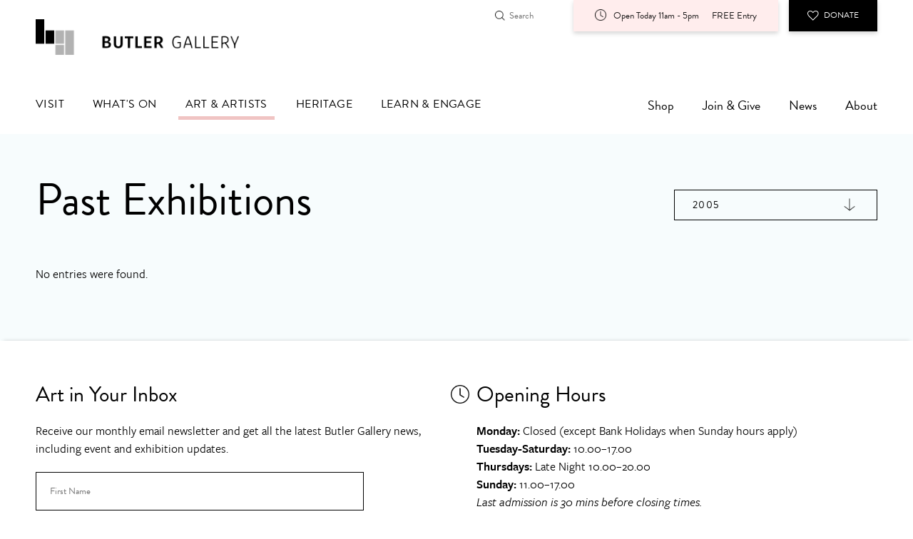

--- FILE ---
content_type: text/html; charset=UTF-8
request_url: https://www.butlergallery.ie/art-and-artists/past-exhibitions/2005
body_size: 5494
content:
<!doctype html>
<html class="no-js" xml:lang="en" lang="en">

<head>

	<!-- Google Tag Manager -->
<script async>(function(w,d,s,l,i){w[l]=w[l]||[];w[l].push({'gtm.start':
new Date().getTime(),event:'gtm.js'});var f=d.getElementsByTagName(s)[0],
j=d.createElement(s),dl=l!='dataLayer'?'&l='+l:'';j.async=true;j.src=
'https://www.googletagmanager.com/gtm.js?id='+i+dl;f.parentNode.insertBefore(j,f);
})(window,document,'script','dataLayer','GTM-NN9CDXV');</script>
<!-- End Google Tag Manager -->

<!-- Global site tag (gtag.js) - Google Ads: 10822718943 -->
<script async src="https://www.googletagmanager.com/gtag/js?id=AW-10822718943"></script>
<script async>
	window.dataLayer = window.dataLayer || [];
	function gtag(){dataLayer.push(arguments);}
	gtag('js', new Date());
	gtag('config', 'AW-10822718943');
</script>

<!-- Fathom - beautiful, simple website analytics -->

<script src="https://cdn.usefathom.com/script.js" data-site="ZHZMQNOW" async defer></script>

<!-- / Fathom -->

	<!-- Start cookieyes banner --> <script id="cookieyes" type="text/javascript" src="https://cdn-cookieyes.com/client_data/128f5fb573e995c18322d719/script.js"></script> <!-- End cookieyes banner -->

	<meta charset="utf-8">

								
	<title>Butler Gallery - Butler Gallery</title>
	<meta name="description" content="" />

	<meta property="fb:app_id" content="">
	<meta property="og:url" content="https://www.butlergallery.ie/art-and-artists/past-exhibitions/2005" />
	<meta property="og:type" content="website" />
	<meta property="og:title" content="Butler Gallery - Butler Gallery" />
	<meta property="og:image" content="" />
	<meta property="og:image:width" content="1200" />
	<meta property="og:image:height" content="630" />
	<meta property="og:description" content="" />
	<meta property="og:site_name" content="Butler Gallery" />
	<meta property="og:locale" content="en_GB" />
	<meta property="og:locale:alternate" content="en_GB" />
	
	<meta name="twitter:card" content="summary_large_image" />
	<meta name="twitter:site" content="" />
	<meta name="twitter:url" content="https://www.butlergallery.ie/art-and-artists/past-exhibitions/2005" />
	<meta name="twitter:title" content="Butler Gallery - Butler Gallery" />
	<meta name="twitter:description" content="" />
	<meta name="twitter:image" content="" />

	
	<link rel="home" href="https://www.butlergallery.ie/" />
	<link rel="canonical" href="https://www.butlergallery.ie/art-and-artists/past-exhibitions/2005">

	<meta name="viewport" content="width=device-width, initial-scale=1">
		<link rel="stylesheet" href="https://use.typekit.net/gdj6bzs.css" media="print" onload="this.media='all'">
	<link rel="icon" href="https://www.butlergallery.ie/favicon.png">

		
<link href="/css/screen.css?v=1732033584" rel="stylesheet"></head>

<body>

	<!-- Google Tag Manager (noscript) -->
<noscript><iframe src="https://www.googletagmanager.com/ns.html?id=GTM-NN9CDXV"
height="0" width="0" style="display:none;visibility:hidden"></iframe></noscript>
<!-- End Google Tag Manager (noscript) -->

	<!-- Header -->
	<header id="header">

		<div class="inner">

			<div class="flex flex-end flex-row">

				<form action="/search" method="get" class="flex hide-mobile">
					<input type="search" name="q" placeholder="Search" value="" class="no-border transition" aria-label="Search the website">
				</form>


				
				

								<div id="openingTimes" class="flex flex-align-center box-shadow">
					<img src="/assets/img/openinghours.png" alt="Clock Icon" class="icn-sm h-auto" loading="lazy" width="38" height="38">
					<p class="no-margin headingFont">

						
							
																Open Today 11am - 5pm
								
							
						

						<span>FREE Entry</span>
					</p>

				</div>
				
				<a href="/join-and-give/make-a-donation" class="btn black noHover hide-mobile box-shadow"><img src="/assets/img/heart.png" alt="Heart Icon" class="icn-sm margin-right-xsmall align-self-center h-auto" height="31" width="28"> Donate</a>

			</div>

			<a href="/" id="logo">Butler Gallery</a>

			<a href="#" id="navicon" aria-label="Toggle Mobile Navigation"></a>

		</div>

	</header>
	<!-- End Header -->

	


<!-- Nav -->
<nav id="navContainer" class="inner">

	<ul id="primaryNav">

				
		
		
		<li class="hasChildren"><a href="#">Visit</a>

				<div class="megaNav">

			<div class="inner">

				<div class="col">

					<ul>

												<li><a href="/visit/opening-hours">Opening Hours</a></li>
												<li><a href="/visit/your-visit">Your Visit</a></li>
												<li><a href="/visit/getting-here">Getting Here</a></li>
												<li><a href="/visit/tours-groups">Tours and Groups</a></li>
												<li><a href="/visit/wayfinding">Wayfinding</a></li>
												<li><a href="/visit/accessibility">Accessibility</a></li>
												<li><a href="/visit/café-shop">Wild Flower Café</a></li>
						
					</ul>

				</div>

			</div>

		</div>
		
	</li>
	


		<li><a href="/whats-on">What's On</a></li>


		<li class="hasChildren selected"><a href="#">Art & Artists</a>

			<div class="megaNav">

				<div class="inner">

					<div class="col">

						<ul>

							<li><a href="/art-and-artists/butler-gallery-collection">Butler Gallery Collection</a></li>
							<li><a href="/art-and-artists/butler-gallery-collection/explore">Explore the Collection</a></li>
							<li><a href="/art-and-artists/the-omalley-collection">The O'Malley Collection</a></li>
														<li><a href="/whats-on/exhibitions">Current Exhibitions</a></li>
							<li><a href="/art-and-artists/past-exhibitions">Past Exhibitions</a></li>
						</ul>

					</div>

				</div>

			</div>

		</li>

				
		
		
		<li class="hasChildren"><a href="#">Heritage</a>

				<div class="megaNav">

			<div class="inner">

				<div class="col">

					<ul>

												<li><a href="/heritage/evans-home">Evans&#039; Home</a></li>
												<li><a href="/heritage/monastic-site">Monastic Site</a></li>
												<li><a href="/heritage/heritage-archaeology">Heritage &amp; Archaeology</a></li>
												<li><a href="/heritage/gardens">Gardens</a></li>
												<li><a href="/heritage/kilkennys-medieval-mile">Kilkenny&#039;s Medieval Mile</a></li>
						
					</ul>

				</div>

			</div>

		</div>
		
	</li>
	


				
		
		
		<li class="hasChildren"><a href="#">Learn &amp; Engage</a>

				<div class="megaNav">

			<div class="inner">

				<div class="col">

					<ul>

												<li><a href="/learn-engage/teachers-schools">Teachers &amp; Schools</a></li>
												<li><a href="/learn-engage/children-youth">Children &amp; Families</a></li>
												<li><a href="/learn-engage/youth">Youth</a></li>
												<li><a href="/learn-engage/adults">Adults</a></li>
												<li><a href="/learn-engage/projects">Projects</a></li>
												<li><a href="/learn-engage/community-partners">Community Partners</a></li>
						
					</ul>

				</div>

			</div>

		</div>
		
	</li>
	


	</ul>

	<ul id="secondaryNav">

		<li><a href="https://butler-gallery.myshopify.com/" target="_blank">Shop</a></li>

				
		
		
		<li class="hasChildren"><a href="#">Join &amp; Give</a>

				<div class="megaNav">

			<div class="inner">

				<div class="col">

					<ul>

												<li><a href="/join-and-give/become-a-friend">Become a Friend</a></li>
												<li><a href="/join-and-give/partner-with-us">Partner with Us</a></li>
												<li><a href="/join-and-give/make-a-donation">Make a Donation</a></li>
												<li><a href="/join-and-give/leave-a-legacy">Leave a Legacy</a></li>
												<li><a href="/join-and-give/volunteer">Volunteer</a></li>
												<li><a href="/join-and-give/our-supporters">Our Supporters</a></li>
						
					</ul>

				</div>

			</div>

		</div>
		
	</li>
	


		<li class="hasChildren"><a href="#">News</a>

			<div class="megaNav">

				<div class="inner">

					<div class="col">

						<ul>

							<li><a href="/news">Latest News</a></li>
							<li><a href="/news/media-information">Media Information</a></li>
							<li><a href="/news/join-our-mailing-list">Join our mailing list</a></li>

						</ul>

					</div>

				</div>

			</div>

		</li>
		
		
		
		<li class="hasChildren"><a href="#">About</a>

				<div class="megaNav">

			<div class="inner">

				<div class="col">

					<ul>

												<li><a href="/about/butler-gallery">Butler Gallery</a></li>
												<li><a href="/about/our-team">Our Team</a></li>
												<li><a href="/about/governance">Governance</a></li>
												<li><a href="/about/strategic-plan-2025-2029">Strategic Plan 2025-2029</a></li>
												<li><a href="/about/museum-accreditation">Museum Accreditation</a></li>
												<li><a href="/about/opportunities">Opportunities</a></li>
												<li><a href="/about/venue-hire">Venue Hire</a></li>
												<li><a href="/about/sustainability">Sustainability</a></li>
						
					</ul>

				</div>

			</div>

		</div>
		
	</li>
	


	</ul>

	<div class="socialMedia">

	<a href="https://twitter.com/butlergallery" target="_blank" rel="nofollow" aria-label="Visit Butler Gallery X Account"><img src="/assets/img/twitter.png" alt="X Icon" loading="lazy" width="23" height="18"></a>
	<a href="https://www.instagram.com/butlergallery/" target="_blank" rel="nofollow" aria-label="Visit Butler Gallery Instagram Account"><img src="/assets/img/instagram.png" alt="Instagram Icon" loading="lazy" width="21" height="22"></a>
	<a href="https://www.facebook.com/butlergallery" target="_blank" rel="nofollow" aria-label="Visit Butler Gallery Facebook Account"><img src="/assets/img/facebook.png" alt="Facebook Icon" loading="lazy" width="11" height="22"></a>
	<a href="https://www.youtube.com/c/ButlerGalleryKilkenny" target="_blank" rel="nofollow" aria-label="Visit Butler Gallery YouTube Account"><img src="/assets/img/youtube.svg" alt="YouTube Icon" loading="lazy" width="23" height="22"></a>
	<a href="https://www.tiktok.com/@butlergallery?lang=en" target="_blank" rel="nofollow" aria-label="Visit Butler Gallery TikTok Account"><img src="/assets/img/tik-tok-icon.svg" alt="TikTok Icon" loading="lazy" width="22" height="22"></a>

</div>

</nav>
<!-- End Nav -->

	<div class="bg-blue half-margin-top">

	<!-- Main Content -->
	<main class="inner">
		
<nav id="filter" class="padding-top padding-bottom flex space-between flex-wrap flex-align-center">

	<h1>Past Exhibitions</h1>

	<ul class="mobile-flex-row clearStyles">

		<li class="dropDown">

							<a href="#">2005</a>
			
			<ul class="clearStyles border border-box">

								<li><a href="/art-and-artists/past-exhibitions/">All</a></li>
				
								
				
													<li><a href="/art-and-artists/past-exhibitions/2025">2025</a></li>
								
													<li><a href="/art-and-artists/past-exhibitions/2024">2024</a></li>
								
													<li><a href="/art-and-artists/past-exhibitions/2023">2023</a></li>
								
													<li><a href="/art-and-artists/past-exhibitions/2022">2022</a></li>
								
													<li><a href="/art-and-artists/past-exhibitions/2021">2021</a></li>
								
													<li><a href="/art-and-artists/past-exhibitions/2020">2020</a></li>
								
													<li><a href="/art-and-artists/past-exhibitions/2019">2019</a></li>
								
													<li><a href="/art-and-artists/past-exhibitions/2018">2018</a></li>
								
													<li><a href="/art-and-artists/past-exhibitions/2017">2017</a></li>
								
													<li><a href="/art-and-artists/past-exhibitions/2016">2016</a></li>
								
													<li><a href="/art-and-artists/past-exhibitions/2015">2015</a></li>
								
													<li><a href="/art-and-artists/past-exhibitions/2014">2014</a></li>
								
													<li><a href="/art-and-artists/past-exhibitions/2013">2013</a></li>
								
													<li><a href="/art-and-artists/past-exhibitions/2012">2012</a></li>
								
													<li><a href="/art-and-artists/past-exhibitions/2011">2011</a></li>
								
													<li><a href="/art-and-artists/past-exhibitions/2010">2010</a></li>
								
													<li><a href="/art-and-artists/past-exhibitions/2009">2009</a></li>
								
													<li><a href="/art-and-artists/past-exhibitions/2008">2008</a></li>
								
													<li><a href="/art-and-artists/past-exhibitions/2007">2007</a></li>
								
													<li><a href="/art-and-artists/past-exhibitions/2006">2006</a></li>
								
												
													<li><a href="/art-and-artists/past-exhibitions/2004">2004</a></li>
								
													<li><a href="/art-and-artists/past-exhibitions/2003">2003</a></li>
								
													<li><a href="/art-and-artists/past-exhibitions/2002">2002</a></li>
								
													<li><a href="/art-and-artists/past-exhibitions/2001">2001</a></li>
								
			</ul>

		</li>

	</ul>

</nav>

<p>No entries were found.</p>


	</main>	<!-- End Main -->

	
	</div>
	
	<!-- User Information -->
	<section id="userInformation">

		<div class="inner flex space-between">

			<article>

				<h2 class="l">Art in Your Inbox</h2>

				<p>Receive our monthly email newsletter and get all the latest Butler Gallery news, including event and exhibition updates.</p>

				<form action="https://butlergallery.us1.list-manage.com/subscribe/post?u=7dd9a7764fd86ddd199d3320b&amp;id=46b527e020" method="post" name="mc-embedded-subscribe-form" target="_blank">
	
	<div class="input">

		<input type="text" aria-label="First Name" name="FNAME" placeholder="First Name" class="margin-bottom-small" required>

		<input type="text" aria-label="Surname" name="LNAME" placeholder="Surname" class="margin-bottom-small" required>

		<input type="email" aria-label="Email Address" name="EMAIL" placeholder="Email Address" class="margin-bottom-small" required>
		<div style="position: absolute; left: -5000px;" aria-hidden="true"><input type="text" name="b_7dd9a7764fd86ddd199d3320b_46b527e020" tabindex="-1" value=""></div>
		<button class="btn" name="subscribe">Sign Up</button>

	</div>

</form>

			</article>

			<article class="desktop-padding-left">

				<h2 class="l flex flex-align-center"><img src="/assets/img/openinghours.png" alt="Clock Icon" class="icn-l mobile-margin-bottom desktop-negative-left-margin"> Opening Hours</h2>

				<p><strong>Monday: </strong>Closed (except Bank Holidays when Sunday hours apply)<strong><br /></strong><strong>Tuesday-Saturday: </strong>10.00–17.00<strong><br /></strong><strong>Thursdays:</strong> Late Night 10.00–20.00<br /><strong>Sunday:</strong> 11.00–17.00<br /><em>Last admission is 30 mins before closing times.</em><br /></p>

				<div id="TA_cdsratingsonlynarrow873" class="TA_cdsratingsonlynarrow">
					<ul id="uv0Q1Vq" class="TA_links DNZPuPV6">
						<li id="iQyuGr" class="f7y9gXdDHHr">
							<a target="_blank" href="https://www.tripadvisor.ie/Attraction_Review-g186616-d215978-Reviews-Butler_Gallery-Kilkenny_County_Kilkenny.html">
								<img src="https://www.tripadvisor.ie/img/cdsi/img2/branding/v2/Tripadvisor_lockup_horizontal_secondary_registered-18034-2.svg" width="3354" height="713" alt="TripAdvisor"/>
							</a>
						</li>
					</ul>
				</div>
				<script async src="https://www.jscache.com/wejs?wtype=cdsratingsonlynarrow&amp;uniq=873&amp;locationId=215978&amp;lang=en_IE&amp;border=true&amp;display_version=2" data-loadtrk onload="this.loadtrk=true"></script>

			</article>

		</div>

	</section>
	<!-- End User Information -->


	<!-- Footer -->
	<footer id="footer" class="padding-top">

		<a href="#" id="scrollToTop" aria-label="Return to the top of the page"><img src="/assets/img/arrow-white.png" alt="White Arrow" class="icn-sm"></a>

		<div class="inner columnContainer">

			<div class="col">

				<h5>Location</h5>
				<p class="small headingFont">Butler Gallery, Evans&#039; Home, <br />
John’s Quay, Kilkenny, <br />
Ireland, R95 YX3F</p>

			</div>

			<div class="contactWrapper">

				<div class="col">

					<h5>Contact us</h5>
					<p class="small headingFont no-margin-bottom">+353 (0)56 7761106</p>
					<p class="small headingFont"><a href="/cdn-cgi/l/email-protection#d5bcbbb3ba95b7a0a1b9b0a7b2b4b9b9b0a7acfbbcb0" aria-label="Send an email to info@butlergallery.ie"><span class="__cf_email__" data-cfemail="83eaede5ecc3e1f6f7efe6f1e4e2efefe6f1faadeae6">[email&#160;protected]</span></a></p>

				</div>

				<div class="col">

					<h5>Connect with us</h5>

					<div class="socialMedia">

	<a href="https://twitter.com/butlergallery" target="_blank" rel="nofollow" aria-label="Visit Butler Gallery X Account"><img src="/assets/img/twitter.png" alt="X Icon" loading="lazy" width="23" height="18"></a>
	<a href="https://www.instagram.com/butlergallery/" target="_blank" rel="nofollow" aria-label="Visit Butler Gallery Instagram Account"><img src="/assets/img/instagram.png" alt="Instagram Icon" loading="lazy" width="21" height="22"></a>
	<a href="https://www.facebook.com/butlergallery" target="_blank" rel="nofollow" aria-label="Visit Butler Gallery Facebook Account"><img src="/assets/img/facebook.png" alt="Facebook Icon" loading="lazy" width="11" height="22"></a>
	<a href="https://www.youtube.com/c/ButlerGalleryKilkenny" target="_blank" rel="nofollow" aria-label="Visit Butler Gallery YouTube Account"><img src="/assets/img/youtube.svg" alt="YouTube Icon" loading="lazy" width="23" height="22"></a>
	<a href="https://www.tiktok.com/@butlergallery?lang=en" target="_blank" rel="nofollow" aria-label="Visit Butler Gallery TikTok Account"><img src="/assets/img/tik-tok-icon.svg" alt="TikTok Icon" loading="lazy" width="22" height="22"></a>

</div>

				</div>

			</div>

		</div>

				<div class="inner">

			<div class="col width-auto no-margin-right" id="logos">

								<a href="http://www.artscouncil.ie" target="_blank" rel="nofollow" aria-label="Visit http://www.artscouncil.ie"><img src="https://www.butlergallery.ie/assets/general/logos/ac-funding-visual-arts-se-rgb-black.png" alt="Arts Council funding visual arts" width="864" height="280" class="h-auto" loading="lazy"></a>
								<a href="https://www.kilkennycoco.ie/" target="_blank" rel="nofollow" aria-label="Visit https://www.kilkennycoco.ie/"><img src="https://www.butlergallery.ie/assets/general/logos/kcc.png" alt="Kilkenny Council Council Logo" width="318" height="38" class="h-auto" loading="lazy"></a>
								<a href="https://www.gov.ie/en/organisation/department-of-tourism-culture-arts-gaeltacht-sport-and-media/" target="_blank" rel="nofollow" aria-label="Visit https://www.gov.ie/en/organisation/department-of-tourism-culture-arts-gaeltacht-sport-and-media/"><img src="https://www.butlergallery.ie/assets/general/logos/MARKS_Culture-Communications-and-Sport_Std_Black.svg" alt="Department of Culture Communications and Sport" width="219" height="66" class="h-auto" loading="lazy"></a>
								<a href="https://www.failteireland.ie/" target="_blank" rel="nofollow" aria-label="Visit https://www.failteireland.ie/"><img src="https://www.butlergallery.ie/assets/general/logos/fi.png" alt="Failte Ireland Logo" width="205" height="77" class="h-auto" loading="lazy"></a>
								<a href="https://www.discoverireland.ie/irelands-ancient-east" target="_blank" rel="nofollow" aria-label="Visit https://www.discoverireland.ie/irelands-ancient-east"><img src="https://www.butlergallery.ie/assets/general/logos/irelands-ancient-east-logo.png" alt="Irelands ancient east logo" width="240" height="74" class="h-auto" loading="lazy"></a>
								<a href="https://www.heritagecouncil.ie/projects/museum-standards-programme-for-ireland" target="_blank" rel="nofollow" aria-label="Visit https://www.heritagecouncil.ie/projects/museum-standards-programme-for-ireland"><img src="https://www.butlergallery.ie/assets/general/logos/MSPI_logo.png" alt="Museum Standards Programme for Ireland MSPI logo" width="300" height="252" class="h-auto" loading="lazy"></a>
								<a href="https://www.heritagecouncil.ie" target="_blank" rel="nofollow" aria-label="Visit https://www.heritagecouncil.ie"><img src="https://www.butlergallery.ie/assets/general/logos/HC_Logo_RGB_Lockup_Black.png" alt="The Heritage Council Logo RGB Black" width="300" height="99" class="h-auto" loading="lazy"></a>
				
			</div>

		</div>
		
		<div class="inner flex space-between padding-top" id="legalLinks">

			<p class="small lightGrey mobileOrderSecond headingFont">&copy; 2026 Butler Gallery <span>|</span> Registered Charity No 20038977. CHY12922</p>
			<p class="small lightGrey headingFont"><a href="/privacy">Privacy & Cookie Policy</a> <span>|</span> <a href="/terms">Terms of use</a></p>


		</div>

		<div class="inner flex flex-end padding-bottom">
			<p class="small headingFont"><a href="https://www.path.ie/" target="_blank">Website by Path</a></p>
		</div>


	</footer>

	<!-- End Footer -->

	<script data-cfasync="false" src="/cdn-cgi/scripts/5c5dd728/cloudflare-static/email-decode.min.js"></script><script src="https://code.jquery.com/jquery-3.4.1.min.js" integrity="sha256-CSXorXvZcTkaix6Yvo6HppcZGetbYMGWSFlBw8HfCJo=" crossorigin="anonymous"></script>
	<script src="/js/main.min.js?v1.0.20" async defer></script>

	<script type="text/javascript" async defer charset="UTF-8" src="//cdn.cookie-script.com/s/29c7783b33b0fd2fd94d0d8da0151ae5.js"></script>


		
	

<script defer src="https://static.cloudflareinsights.com/beacon.min.js/vcd15cbe7772f49c399c6a5babf22c1241717689176015" integrity="sha512-ZpsOmlRQV6y907TI0dKBHq9Md29nnaEIPlkf84rnaERnq6zvWvPUqr2ft8M1aS28oN72PdrCzSjY4U6VaAw1EQ==" data-cf-beacon='{"version":"2024.11.0","token":"b6072abcc5ad49c68594254b6d957d6a","r":1,"server_timing":{"name":{"cfCacheStatus":true,"cfEdge":true,"cfExtPri":true,"cfL4":true,"cfOrigin":true,"cfSpeedBrain":true},"location_startswith":null}}' crossorigin="anonymous"></script>
</body>
</html>


--- FILE ---
content_type: text/css
request_url: https://www.butlergallery.ie/css/screen.css?v=1732033584
body_size: 9567
content:
/*! normalize.css v8.0.1 | MIT License | github.com/necolas/normalize.css */html{line-height:1.15;-webkit-text-size-adjust:100%}body{margin:0}main{display:block}h1{font-size:2em;margin:0.67em 0}hr{box-sizing:content-box;height:0;overflow:visible}pre{font-family:monospace, monospace;font-size:1em}a{background-color:transparent}abbr[title]{border-bottom:none;text-decoration:underline;text-decoration:underline dotted}b,strong{font-weight:bolder}code,kbd,samp{font-family:monospace, monospace;font-size:1em}small{font-size:80%}sub,sup{font-size:75%;line-height:0;position:relative;vertical-align:baseline}sub{bottom:-0.25em}sup{top:-0.5em}img{border-style:none}button,input,optgroup,select,textarea{font-family:inherit;font-size:100%;line-height:1.15;margin:0}button,input{overflow:visible}button,select{text-transform:none}button,[type="button"],[type="reset"],[type="submit"]{-webkit-appearance:button}button::-moz-focus-inner,[type="button"]::-moz-focus-inner,[type="reset"]::-moz-focus-inner,[type="submit"]::-moz-focus-inner{border-style:none;padding:0}button:-moz-focusring,[type="button"]:-moz-focusring,[type="reset"]:-moz-focusring,[type="submit"]:-moz-focusring{outline:1px dotted ButtonText}fieldset{padding:0.35em 0.75em 0.625em}legend{box-sizing:border-box;color:inherit;display:table;max-width:100%;padding:0;white-space:normal}progress{vertical-align:baseline}textarea{overflow:auto}[type="checkbox"],[type="radio"]{box-sizing:border-box;padding:0}[type="number"]::-webkit-inner-spin-button,[type="number"]::-webkit-outer-spin-button{height:auto}[type="search"]{-webkit-appearance:textfield;outline-offset:-2px}[type="search"]::-webkit-search-decoration{-webkit-appearance:none}::-webkit-file-upload-button{-webkit-appearance:button;font:inherit}details{display:block}summary{display:list-item}template{display:none}[hidden]{display:none}body{font-size:10px;color:#000;font-family:"freight-sans-pro",sans-serif;font-style:regular}img,iframe{max-width:100%}figure{padding:0;margin:0 0 30px 0}.inner{margin:auto;width:100%;max-width:1230px;padding-left:25px;padding-right:25px;box-sizing:border-box}a{color:#000;text-decoration:underline}a:focus,a:hover{text-decoration:none}main{padding-bottom:30px}@media screen and (min-width: 600px){main{padding-bottom:60px}}ul,ol{margin-bottom:30px;margin-top:0}ul.clearStyles,ol.clearStyles{list-style:none;padding:0;margin:0}dl{display:flex;flex-wrap:wrap;font-size:1.7em;line-height:1.529;border-top:1px solid #000;margin-bottom:20px}dl dd,dl dt{box-sizing:border-box;padding-top:10px;padding-bottom:10px;border-bottom:1px solid #D1D1D1}dl dt{font-weight:bold;align-items:flex-start;width:20%}dl dd{width:80%;margin-left:0;padding-left:20px;box-sizing:border-box}.ul-ticks li{display:flex;align-items:flex-start;text-align:left;margin-bottom:30px}.ul-ticks li:last-of-type{margin-bottom:0}.ul-ticks li:before{width:22px;height:17px;content:'';background-image:url("/assets/img/tick.svg");background-repeat:no-repeat;background-size:contain;position:relative;top:5px;margin-right:10px;flex-shrink:0}li{font-size:1.7em;line-height:1.529;margin-bottom:0.1em}strong{font-weight:bold;font-style:inherit}em{font-style:italic;font-weight:inherit}table{font-size:1.7em;line-height:1.529}table input,table select{font-size:1em}table td{padding:7.5px 0}table._CookieScriptReportPageTable{font-family:"freight-sans-pro",sans-serif !important;font-size:1.5em;line-height:1.529;margin-bottom:30px}table._CookieScriptReportPageTable th,table._CookieScriptReportPageTable td{padding:7.5px}input._CookieScriptReportPageCheckboxInput{width:auto;margin-right:10px}._CookieScriptReportPageCheckboxText{font-size:1.5em}._CookieScriptReportPageConsentKey{display:none}p{font-size:1.7em;font-weight:400;line-height:1.529;margin:0 0 1.2em 0}p.subTitle{font-size:2.4em;font-family:"brandon-grotesque",sans-serif;line-height:29px}h1,h2,h3,h4,h5{font-family:"brandon-grotesque",sans-serif;margin:0;margin-bottom:0.8em;line-height:1.02}h1,h2,h3,h4,h5{font-weight:normal}h1 strong,h2 strong,h3 strong,h4 strong,h5 strong{font-weight:500}h1,.h1{font-size:4.5em;line-height:1.02}@media screen and (min-width: 600px){h1,.h1{font-size:6.3em}}h1.titleBorder,.h1.titleBorder{border-top:1px solid #000;padding-right:30px;margin-top:60px;padding-top:30px}h2{font-size:2.4em;line-height:29px}h2.xl{font-size:4.5em;line-height:1.02}h2.l{font-size:3em;line-height:1.02}h3{font-size:2.3em}h4{font-size:1.7em}h5{font-weight:500;font-size:1.5em}.subNavTitle{font-size:1.4em;text-transform:uppercase;letter-spacing:0.1em}.small,time,.categoryType,.caption{font-size:1.3em}blockquote{padding:0;margin:0;font-size:2.3em;font-style:italic;font-family:"brandon-grotesque",sans-serif;line-height:26px;margin:0 0 1.2em 0}blockquote p{font-size:1em}blockquote cite{font-weight:"freight-sans-pro",sans-serif;font-size:17px;font-style:normal;position:relative;top:-15px}blockquote cite:before{content:'— '}time{text-transform:uppercase;font-family:"brandon-grotesque",sans-serif;margin-bottom:10px;display:block;letter-spacing:0.4px}@media screen and (max-width: 600px){time{font-size:1.4em}}.max-h-250{max-height:250px;overflow-y:auto}.backButton{display:flex;justify-content:space-between;align-items:center;flex-wrap:wrap}.backButton h2{margin-bottom:20px}@media screen and (min-width: 600px){.backButton h2{margin-bottom:0}}.backButton a{font-size:1.4em;text-transform:uppercase;text-decoration:none}@media screen and (min-width: 600px){.backButton a{font-size:1.7em}}.backButton a:hover{text-decoration:underline}.backButton a:before{background-image:url(/assets/img/arrow.png);content:'';width:20px;height:18px;background-size:contain;transform:rotate(180deg);margin-right:20px}.no-margin{margin:0}.no-margin-right{margin-right:0 !important}.no-margin-bottom{margin-bottom:0 !important}.margin-top{margin-top:30px}.double-margin-top{margin-top:60px}.margin-bottom{margin-bottom:15px}@media screen and (min-width: 600px){.margin-bottom{margin-bottom:30px}}.half-margin-top{margin-top:15px !important}.margin-right{margin-right:30px}.margin-right-small{margin-right:10px}.margin-right-xsmall{margin-right:7.5px}.double-margin-bottom{margin-bottom:60px}.margin-bottom-small{margin-bottom:10px !important}.half-margin-bottom{margin-bottom:15px !important}.nudge-top{margin-top:1px}.margin-top-auto{margin-top:auto}.margin-left-auto{margin-left:auto}@media screen and (max-width: 600px){.mobile-margin-bottom{margin-bottom:15px}}.padding-top{padding-top:30px}@media screen and (min-width: 600px){.padding-top{padding-top:60px}}.padding{padding:30px}@media screen and (min-width: 600px){.padding{padding:60px}}.half-padding{padding:15px}@media screen and (min-width: 600px){.half-padding{padding:30px}}.small-padding{padding:15px}.half-pad-top{padding-top:15px}.padding-bottom{padding-bottom:30px}@media screen and (min-width: 600px){.padding-bottom{padding-bottom:60px}}.no-padding{padding:0 !important}.no-padding-right{padding-right:0 !important}.border-box,#filter li.dropDown>a,.tabContainer nav a{box-sizing:border-box}@media screen and (min-width: 600px){.box-shadow{box-shadow:0px 3px 6px #00000029}}.no-border{border:none !important}.border-top{border-top:1px solid #000}.border{border:1px solid #000}.headingFont{font-family:"brandon-grotesque",sans-serif}.text-right{text-align:right}.text-center{text-align:center}.offscreen{text-indent:-9999999999999999px;position:absolute;visibility:hidden}.icn-sm{width:16px}.icn-l{width:26px;margin-right:10px}@media screen and (min-width: 600px){.icn-l.desktop-negative-left-margin{margin-left:-36px}}@media screen and (min-width: 600px){.desktop-padding-left{padding-left:56px}}.hide-mobile{display:none !important}@media screen and (min-width: 600px){.hide-mobile{display:inherit !important}}.show{display:block !important}.hide{display:none}@media screen and (min-width: 600px){.mobile-only{display:none}}.transition,.opacityHover .opacityHoverContainer:after,#filter li.dropDown:after,#filter ul li ul,.btn,#filter a,.tabContainer nav a,button,.caption,.tabContainer div.content{transition:all 0.2s ease-in-out}.relative{position:relative}.absolute-bottom-right{position:absolute;bottom:0;right:0}.categoryType{position:absolute;bottom:0;left:0;padding:15px;z-index:2}.lightGrey{color:#707070}.lighterGrey{color:#B2B2B2}.rotate-down{transform:rotate(90deg)}.uppercase{text-transform:uppercase}.letter-spacing-sm{letter-spacing:0.4px}.letter-spacing{letter-spacing:1.4px}.headingFont{font-family:"brandon-grotesque",sans-serif !important}.weight-medium{font-weight:500}.text-left{text-align:left !important}.underOnHover{text-decoration:none}.underOnHover:hover,.underOnHover:focus{text-decoration:underline}.width-50{width:100%}@media screen and (min-width: 600px){.width-50{max-width:50%;flex-shrink:0;flex-grow:0}}.aside{width:100%}@media screen and (min-width: 600px){.aside{max-width:33.75%;margin-right:60px}}.arrow:not(.btn){position:relative}.arrow:not(.btn):after{position:absolute;right:0;top:6px;width:20px;height:18px;background-image:url("/assets/img/arrow.png");background-size:contain;content:'';pointer-events:none}.arrow:not(.btn).arrow-nudge-top:after{top:20px}.arrow:not(.btn).arrow-nudge-right:after{right:20px}h2.arrow a{padding-right:20px;display:block}.cover{background-repeat:no-repeat;background-size:cover;background-position:center}.square{padding-top:100%;height:0}@media screen and (max-width: 600px){.match-column-height{height:auto !important}}.opacityHover .opacityHoverContainer{position:relative}.opacityHover .opacityHoverContainer:after{content:'';position:absolute;top:0;right:0;left:0;bottom:0;background-color:rgba(255,255,255,0.49);z-index:1;opacity:0}.opacityHover:hover .opacityHoverContainer:after,.opacityHover:focus .opacityHoverContainer:after{opacity:1}@media screen and (max-width: 600px){.mobile-full-width{width:calc(100% + 50px) !important;margin-left:-25px}}@media screen and (max-width: 600px){.event-title{font-size:28px;line-height:35px}}@media screen and (min-width: 600px){.event-title em{font-size:23px}}.block{display:block !important}.h-auto{height:auto}.mfp-bg{top:0;left:0;width:100%;height:100%;z-index:1042;overflow:hidden;position:fixed;background:#FFF;opacity:1}.mfp-wrap{top:0;left:0;width:100%;height:100%;z-index:1043;position:fixed;outline:none !important;-webkit-backface-visibility:hidden}.mfp-container{text-align:center;position:absolute;width:100%;height:100%;left:0;top:0;padding:0 8px;box-sizing:border-box}.mfp-container:before{content:'';display:inline-block;height:100%;vertical-align:middle}.mfp-align-top .mfp-container:before{display:none}.mfp-content{position:relative;display:inline-block;vertical-align:middle;margin:0 auto;text-align:left;z-index:1045}.mfp-inline-holder .mfp-content,.mfp-ajax-holder .mfp-content{width:100%;cursor:auto}.mfp-ajax-cur{cursor:progress}.mfp-zoom-out-cur,.mfp-zoom-out-cur .mfp-image-holder .mfp-close{cursor:-moz-zoom-out;cursor:-webkit-zoom-out;cursor:zoom-out}.mfp-zoom{cursor:pointer;cursor:-webkit-zoom-in;cursor:-moz-zoom-in;cursor:zoom-in}.mfp-auto-cursor .mfp-content{cursor:auto}.mfp-close,.mfp-arrow,.mfp-preloader,.mfp-counter{-webkit-user-select:none;-moz-user-select:none;user-select:none}.mfp-loading.mfp-figure{display:none}.mfp-hide{display:none !important}.mfp-preloader{color:#CCC;position:absolute;top:50%;width:auto;text-align:center;margin-top:-0.8em;left:8px;right:8px;z-index:1044}.mfp-preloader a{color:#CCC}.mfp-preloader a:hover{color:#FFF}.mfp-s-ready .mfp-preloader{display:none}.mfp-s-error .mfp-content{display:none}button.mfp-close,button.mfp-arrow{overflow:visible;cursor:pointer;background:transparent;border:0;-webkit-appearance:none;display:block;outline:none;padding:0;z-index:1046;box-shadow:none;touch-action:manipulation}button.mfp-close:hover,button.mfp-close:focus,button.mfp-arrow:hover,button.mfp-arrow:focus{background-color:transparent !important}button::-moz-focus-inner{padding:0;border:0}.mfp-close{width:44px;height:44px;line-height:44px;position:absolute;right:0;top:0;text-decoration:none;text-align:center;opacity:0.65;padding:0 0 18px 10px;color:#000;font-style:normal;font-size:28px;font-family:Arial, Baskerville, monospace}.mfp-close:hover,.mfp-close:focus{opacity:1}.mfp-close:active{top:1px}.mfp-close-btn-in .mfp-close{color:#333}.mfp-image-holder .mfp-close,.mfp-iframe-holder .mfp-close{color:#000;right:-6px;text-align:right;padding-right:6px;width:100%}.mfp-counter{position:absolute;top:0;right:0;color:#000;font-size:12px;line-height:18px;white-space:nowrap;font-size:1.4em}.mfp-arrow{position:absolute;opacity:0.65;margin:0;top:50%;margin-top:-55px;padding:0;width:90px;height:110px;-webkit-tap-highlight-color:transparent}.mfp-arrow:active{margin-top:-54px}.mfp-arrow:hover,.mfp-arrow:focus{opacity:1}.mfp-arrow:before,.mfp-arrow:after{content:'';display:block;width:0;height:0;position:absolute;left:0;top:0;margin-top:35px;margin-left:35px;border:medium inset transparent}.mfp-arrow:after{border-top-width:13px;border-bottom-width:13px;top:8px}.mfp-arrow:before{border-top-width:21px;border-bottom-width:21px}.mfp-arrow-left{left:0}.mfp-arrow-left:after{border-right:17px solid #000;margin-left:31px}.mfp-arrow-left:before{margin-left:25px;border-right:27px solid #000}.mfp-arrow-right{right:0}.mfp-arrow-right:after{border-left:17px solid #000;margin-left:39px}.mfp-arrow-right:before{border-left:27px solid #000}.mfp-iframe-holder{padding-top:40px;padding-bottom:40px}.mfp-iframe-holder .mfp-content{line-height:0;width:100%;max-width:900px}.mfp-iframe-holder .mfp-close{top:-40px}.mfp-iframe-scaler{width:100%;height:0;overflow:hidden;padding-top:56.25%}.mfp-iframe-scaler iframe{position:absolute;display:block;top:0;left:0;width:100%;height:100%;box-shadow:0 0 8px rgba(0,0,0,0.6);background:#000}img.mfp-img{width:auto;max-width:100%;height:auto;display:block;line-height:0;box-sizing:border-box;padding:40px 0 40px;margin:0 auto}.mfp-figure{line-height:0}.mfp-figure:after{content:'';position:absolute;left:0;top:40px;bottom:40px;display:block;right:0;width:auto;height:auto;z-index:-1;box-shadow:0 0 8px rgba(0,0,0,0.6);background:#444}.mfp-figure small{color:#BDBDBD;display:block;font-size:12px;line-height:14px}.mfp-figure figure{margin:0}.mfp-bottom-bar{margin-top:-36px;position:absolute;top:100%;left:0;width:100%;cursor:auto}.mfp-title{text-align:left;line-height:18px;font-weight:bold;color:#000;word-wrap:break-word;padding-right:36px;font-size:1.3em}.mfp-image-holder .mfp-content{max-width:100%}.mfp-gallery .mfp-image-holder .mfp-figure{cursor:pointer}@media screen and (max-width: 800px) and (orientation: landscape), screen and (max-height: 300px){.mfp-img-mobile .mfp-image-holder{padding-left:0;padding-right:0}.mfp-img-mobile img.mfp-img{padding:0}.mfp-img-mobile .mfp-figure:after{top:0;bottom:0}.mfp-img-mobile .mfp-figure small{display:inline;margin-left:5px}.mfp-img-mobile .mfp-bottom-bar{background:rgba(0,0,0,0.6);bottom:0;margin:0;top:auto;padding:3px 5px;position:fixed;box-sizing:border-box}.mfp-img-mobile .mfp-bottom-bar:empty{padding:0}.mfp-img-mobile .mfp-counter{right:5px;top:3px}.mfp-img-mobile .mfp-close{top:0;right:0;width:35px;height:35px;line-height:35px;background:rgba(0,0,0,0.6);position:fixed;text-align:center;padding:0}}@media all and (max-width: 900px){.mfp-container{padding-left:6px;padding-right:6px}}html.magnifying>body{overflow-x:hidden !important}.magnify,.magnify>.magnify-lens,.magnify-mobile,.lens-mobile{min-width:0;min-height:0;animation:none;border:none;float:none;margin:0;opacity:1;outline:none;overflow:visible;padding:0;text-indent:0;transform:none;transition:none}.magnify{position:relative;width:auto;height:auto;box-shadow:none;display:inline-block;z-index:inherit}.magnify>.magnify-lens{position:absolute;width:200px;height:200px;border-radius:100%;box-shadow:0 0 0 7px rgba(255,255,255,0.85),0 0 7px 7px rgba(0,0,0,0.25),inset 0 0 40px 2px rgba(0,0,0,0.25);cursor:none;display:none;z-index:99}.magnify>.magnify-lens.loading{background:#333 !important;opacity:0.8}.magnify>.magnify-lens.loading:after{position:absolute;top:50%;left:0;width:100%;color:#fff;content:'Loading...';font:italic normal 16px/1 Calibri, sans-serif;letter-spacing:1px;margin-top:-8px;text-align:center;text-shadow:0 0 2px rgba(51,51,51,0.8);text-transform:none}.slick-slider{position:relative;display:block;box-sizing:border-box;-webkit-user-select:none;-moz-user-select:none;-ms-user-select:none;user-select:none;-webkit-touch-callout:none;-khtml-user-select:none;-ms-touch-action:pan-y;touch-action:pan-y;-webkit-tap-highlight-color:transparent}.slick-list{position:relative;display:block;overflow:hidden;margin:0;padding:0}.slick-list:focus{outline:none}.slick-list.dragging{cursor:pointer;cursor:hand}.slick-slider .slick-track,.slick-slider .slick-list{-webkit-transform:translate3d(0, 0, 0);-moz-transform:translate3d(0, 0, 0);-ms-transform:translate3d(0, 0, 0);-o-transform:translate3d(0, 0, 0);transform:translate3d(0, 0, 0)}.slick-track{position:relative;top:0;left:0;display:block;margin-left:auto;margin-right:auto}.slick-track:before,.slick-track:after{display:table;content:''}.slick-track:after{clear:both}.slick-loading .slick-track{visibility:hidden}.slick-slide{display:none;float:left;height:100%;min-height:1px}[dir='rtl'] .slick-slide{float:right}.slick-slide img{display:block}.slick-slide.slick-loading img{display:none}.slick-slide.dragging img{pointer-events:none}.slick-initialized .slick-slide{display:block}.slick-loading .slick-slide{visibility:hidden}.slick-vertical .slick-slide{display:block;height:auto;border:1px solid transparent}.slick-arrow.slick-hidden{display:none}#header{position:relative;max-width:100vw}@media screen and (min-width: 1024px){#header{z-index:2}}#header #openingTimes{background-color:#FFEDED;padding:10px 15px;color:#1A1818;width:100%;flex-direction:row;box-sizing:border-box}@media screen and (min-width: 400px){#header #openingTimes{width:auto}}@media screen and (min-width: 600px){#header #openingTimes{padding:10px 30px;margin:0 15px}}#header #openingTimes img{margin:-3px 10px 0 0}#header #openingTimes p{font-size:1.2em}#header #openingTimes p span{margin-left:10px}@media screen and (min-width: 600px){#header #openingTimes p{font-size:1.3em}#header #openingTimes p span{margin-left:15px}}#header input{max-width:100px;padding-right:10px;padding-top:0;padding-bottom:0}#header input:focus{max-width:300px}#header a#logo{width:200px;height:50px;background-image:url("/assets/img/logo.png");background-repeat:no-repeat;background-size:contain;background-position:0px 4px;display:block;text-indent:-999999px;margin-top:10px}@media screen and (min-width: 600px){#header a#logo{width:330px;background-size:auto 50px;background-position:top left}}@media screen and (min-width: 1024px){#header a#logo{margin-top:0;position:relative;top:-17px}}#primaryNav,#secondaryNav{font-family:"brandon-grotesque",sans-serif;list-style:none;margin:0;padding:0;display:flex;flex-direction:column}@media screen and (min-width: 1024px){#primaryNav,#secondaryNav{flex-direction:row}}#primaryNav li,#secondaryNav li{display:block;font-size:2em}@media screen and (min-width: 1024px){#primaryNav li,#secondaryNav li{font-size:1.6em}#primaryNav li.showChildren>a,#primaryNav li.selected>a,#secondaryNav li.showChildren>a,#secondaryNav li.selected>a{position:relative}#primaryNav li.showChildren>a:after,#primaryNav li.selected>a:after,#secondaryNav li.showChildren>a:after,#secondaryNav li.selected>a:after{content:'';position:absolute;left:0;right:0;bottom:0;height:5px;background-color:#F0C4C3}#primaryNav li.showChildren .megaNav,#secondaryNav li.showChildren .megaNav{transition:all 0.2s ease-in-out;opacity:1;visibility:visible}#primaryNav li a:hover,#secondaryNav li a:hover{position:relative}#primaryNav li a:hover:after,#secondaryNav li a:hover:after{content:'';position:absolute;left:0;right:0;bottom:0;height:5px;background-color:#F0C4C3}}@media screen and (max-width: 1024px){#primaryNav li,#secondaryNav li{font-weight:500}#primaryNav li.hasChildren,#secondaryNav li.hasChildren{position:relative}#primaryNav li.hasChildren:after,#primaryNav li.hasChildren:before,#secondaryNav li.hasChildren:after,#secondaryNav li.hasChildren:before{content:'';background-color:#000;display:block;position:absolute}#primaryNav li.hasChildren:after,#secondaryNav li.hasChildren:after{width:20px;height:1px;right:7px;top:25px}#primaryNav li.hasChildren:before,#secondaryNav li.hasChildren:before{width:1px;height:20px;right:17px;top:15px}#primaryNav li.showChildren:before,#secondaryNav li.showChildren:before{display:none}#primaryNav li.showChildren .megaNav,#secondaryNav li.showChildren .megaNav{display:block}}#primaryNav li a,#secondaryNav li a{color:#000;text-decoration:none;padding:9px 0;display:block}@media screen and (min-width: 1024px){#primaryNav li a,#secondaryNav li a{padding:10px;margin:0px 10px}}#primaryNav li .megaNav,#secondaryNav li .megaNav{border-top:1px solid #d1d1d1;z-index:4;text-transform:none}#primaryNav li .megaNav .inner,#secondaryNav li .megaNav .inner{padding:0}#primaryNav li .megaNav ul,#secondaryNav li .megaNav ul{padding:0;margin-bottom:0}#primaryNav li .megaNav ul li,#secondaryNav li .megaNav ul li{font-size:17px;font-weight:normal;font-family:"freight-sans-pro",sans-serif}#primaryNav li .megaNav ul li.selected a,#secondaryNav li .megaNav ul li.selected a{color:#878787}@media screen and (max-width: 1024px){#primaryNav li .megaNav,#secondaryNav li .megaNav{display:none;border-top:1px solid #000;border-bottom:1px solid #000;padding-top:15px;padding-bottom:15px;margin-bottom:15px;margin-top:15px}}@media screen and (min-width: 1024px){#primaryNav li .megaNav,#secondaryNav li .megaNav{opacity:0;visibility:hidden;position:absolute;left:0;right:0;background-color:#fff;padding-top:20px;padding-bottom:20px;box-shadow:0px 7px 7px 0px rgba(0,0,0,0.2)}#primaryNav li .megaNav ul,#secondaryNav li .megaNav ul{display:flex;flex-wrap:wrap}#primaryNav li .megaNav .inner,#secondaryNav li .megaNav .inner{display:flex;padding:0}#primaryNav li .megaNav .col,#secondaryNav li .megaNav .col{padding:0 5px}#primaryNav li .megaNav .col ul li.selected a:after,#secondaryNav li .megaNav .col ul li.selected a:after{display:none}#primaryNav li .megaNav .col ul li a:hover,#secondaryNav li .megaNav .col ul li a:hover{color:#D07C73}#primaryNav li .megaNav .col ul li a:hover:after,#secondaryNav li .megaNav .col ul li a:hover:after{display:none !important}}#navContainer{display:flex;box-sizing:border-box;z-index:2}@media screen and (max-width: 1024px){#navContainer{opacity:0;visibility:hidden;transition:all 0.2s ease-in-out;padding-top:120px;position:fixed;background-color:#fff;top:0;right:0;bottom:0;left:0;height:auto;max-height:100vh;overflow-y:scroll;-webkit-overflow-scrolling:touch;display:block}}@media screen and (min-width: 1024px){#navContainer{padding-left:5px;padding-right:5px;flex-direction:row;justify-content:space-between;padding-top:30px}#navContainer .socialMedia{display:none}}#navContainer .socialMedia{padding-top:30px;padding-bottom:60px;justify-content:flex-start}#navContainer .socialMedia a{margin-right:30px}#primaryNav{text-transform:uppercase;letter-spacing:0.4px;font-weight:bold}@media screen and (min-width: 1024px){#primaryNav{font-weight:normal}}@media screen and (min-width: 1024px){#secondaryNav>li{font-size:1.8em}}a#navicon{position:absolute;right:30px;bottom:9px;transform:translateY(-50%);-ms-transform:translateY(-50%);width:25px;z-index:25}@media (min-width: 1024px){a#navicon{display:none}}a#navicon:before,a#navicon:after{border-radius:1px;height:2px;transition:all .3s ease-in-out;background-color:#000;content:'';display:block;position:relative}a#navicon:before{box-shadow:0 7px 0 #000;margin-bottom:12px}@media screen and (min-width: 1024px){body.navDropDownVisible{position:fixed;width:100%;overflow-y:scroll}body.navDropDownVisible:before{content:'';position:fixed;top:185px;right:0;bottom:0;left:0;background-color:rgba(255,255,255,0.6);z-index:3}}@media screen and (max-width: 1024px){body.activeNav{position:fixed;overflow:hidden}body.activeNav #header:after{content:'';position:absolute;right:21px;bottom:4px;border:1px solid #000;border-radius:100%;width:40px;height:40px;z-index:24;background-color:#fff}body.activeNav #navContainer{visibility:visible;opacity:1;z-index:5}}@media screen and (max-width: 1024px){body.activeNav #navicon:before,body.activeNav #navicon:after{height:1px}body.activeNav #navicon:before{box-shadow:0 0 0 #000;transform:translateY(7px) rotate(45deg);-ms-transform:translateY(7px) rotate(45deg);background-color:#000;margin-bottom:13px}body.activeNav #navicon:after{transform:translateY(-7px) rotate(-45deg);-ms-transform:translateY(-7px) rotate(-45deg);background-color:#000}}#filter{padding-bottom:45px}#filter nav,#filter h1{margin-bottom:15px}#filter h1{margin-right:30px}#filter .filter-grid{display:flex;flex-direction:column;flex-wrap:wrap;width:100%}@media screen and (min-width: 600px){#filter .filter-grid{width:calc(100% + 30px);flex-direction:row;margin-left:-15px;margin-right:-15px}}@media screen and (min-width: 600px) and (min-width: 1024px){#filter .filter-grid{flex-wrap:nowrap;margin-left:0px;margin-right:0px;gap:30px;margin-top:30px}}#filter .filter-grid>li{margin-bottom:15px;width:100%;min-width:0 !important}@media screen and (min-width: 600px){#filter .filter-grid>li{margin-left:15px;margin-right:15px;max-width:calc(50% - 30px)}}@media screen and (min-width: 1024px){#filter .filter-grid>li{margin-left:0px;margin-right:0px;max-width:none;width:auto;flex-grow:1}#filter .filter-grid>li.dropDown{width:auto}#filter .filter-grid>li.flex-grow-0{flex-grow:0}}@media screen and (max-width: 600px){#filter{padding-bottom:10px}#filter ul{justify-content:space-between;flex-wrap:wrap}#filter ul>li{width:calc(100%/2 - 5px);padding:0;margin-right:0 !important;margin-bottom:10px}#filter ul>li a{display:block}}@media screen and (max-width: 600px) and (max-width: 360px){#filter ul>li a{font-size:1em}}@media screen and (max-width: 600px){#filter ul ul li{width:100%}}#filter li{font-size:1em;position:relative}#filter li.selected a{background-color:#000;color:#fff}#filter>ul>li{margin-right:15px}#filter>ul>li:last-of-type{margin-right:0}#filter a{padding-top:10px !important;padding-bottom:10px !important;letter-spacing:1.4px !important;font-size:1.7em !important}@media screen and (min-width: 600px){#filter a{font-size:1.4em !important}}#filter li.filterSearch{position:relative}#filter li.filterSearch form{height:100%}#filter li.filterSearch input{width:100%;padding:10px;padding-right:60px;padding-left:25px;min-height:100%;background-image:none;font-size:1.7em;border-radius:0px;appearance:none}@media screen and (min-width: 600px){#filter li.filterSearch input{font-size:1.4em}}@media screen and (min-width: 1024px){#filter li.filterSearch input{padding-left:10px}}#filter li.filterSearch button{position:absolute;top:0;right:0;bottom:0;padding:0;display:flex;align-items:center;justify-content:center;padding:10px}#filter li.filterSearch button:hover,#filter li.filterSearch button:focus{background-color:#fff}#filter li.filterSearch button:hover img,#filter li.filterSearch button:focus img{opacity:0.6}#filter li.filterSearch button img{width:15px}#filter li.dropDown{width:100%;min-width:285px}@media screen and (max-width: 600px){#filter li.dropDown{min-width:100%}}#filter li.dropDown>a{padding-right:60px}#filter li.dropDown>a:hover,#filter li.dropDown>a:focus{background-color:#fff !important;color:#000}#filter li.dropDown:hover:after,#filter li.dropDown:focus:after{transform:rotate(-90deg)}#filter li.dropDown:hover ul,#filter li.dropDown:focus ul{opacity:1;visibility:visible}#filter li.dropDown a{display:block;text-align:left}#filter li.dropDown:after{content:'';background-image:url("/assets/img/arrow.png");background-repeat:no-repeat;background-size:contain;position:absolute;right:30px;top:50%;margin-top:-7.5px;width:18px;height:15px;z-index:1;transform:rotate(90deg)}#filter ul li ul{position:absolute;top:100%;left:0;border-top:0;margin-top:-1px;z-index:1;width:100%;margin-top:-1px;z-index:3;background-color:#fff;opacity:0;visibility:hidden}#filter ul li ul li{margin-bottom:0}#filter ul li ul li a{border:0}a.lightswitch{border-radius:30px;width:40px;height:27px;background-color:#B2B2B2 !important;border:none !important;padding:3px !important;box-sizing:border-box;transition:all 1s ease-in-out;position:relative;transition-delay:1s}a.lightswitch:before{position:absolute;content:'';width:17px;height:17px;top:5px;left:5px;background-color:#fff;border-radius:100%;transition:all 1s ease-in-out;transition-delay:1s}a.lightswitch.active,a.lightswitch:focus{background-color:#000 !important}a.lightswitch.active:before,a.lightswitch:focus:before{left:auto;right:5px}a.lightswitch.active:focus{background-color:#B2B2B2 !important}a.lightswitch.active:focus:before{left:5px;right:auto}.currentlyOnView{display:flex;gap:10px;font-size:1.7em;align-items:center}@media screen and (min-width: 1024px){.currentlyOnView{font-size:1.4em}}.btn,#filter a,.tabContainer nav a,button{border:1px solid #000;font-family:"brandon-grotesque",sans-serif;font-style:regular;text-transform:uppercase;text-decoration:none;font-size:1.2em;text-align:center;color:#000;background-color:transparent;padding:14px 25px;display:inline-block;position:relative}.btn.arrow,#filter a.arrow,.tabContainer nav a.arrow,button.arrow{padding-right:50px}.btn.arrow:after,#filter a.arrow:after,.tabContainer nav a.arrow:after,button.arrow:after{position:absolute;right:15px;top:50%;width:20px;height:18px;margin-top:-9px;background-image:url("/assets/img/arrow.png");background-size:contain;content:''}.btn:hover,#filter a:hover,.tabContainer nav a:hover,.btn:focus,#filter a:focus,.tabContainer nav a:focus,button:hover,button:focus{background-color:#000;color:#fff}.btn:hover.arrow:after,#filter a:hover.arrow:after,.tabContainer nav a:hover.arrow:after,.btn:focus.arrow:after,#filter a:focus.arrow:after,.tabContainer nav a:focus.arrow:after,button:hover.arrow:after,button:focus.arrow:after{background-image:url("/assets/img/arrow-white.png")}.btn.disabled,#filter a.disabled,.tabContainer nav a.disabled,button.disabled{background-color:#707070 !important;cursor:not-allowed;border-color:#707070 !important;color:#fff}.btn.black,#filter a.black,.tabContainer nav a.black,button.black{background-color:#000;color:#fff}.btn.black:hover,#filter a.black:hover,.tabContainer nav a.black:hover,.btn.black:focus,#filter a.black:focus,.tabContainer nav a.black:focus,button.black:hover,button.black:focus{background-color:#fff;color:#000}.btn.black.noHover:hover,#filter a.black.noHover:hover,.tabContainer nav a.black.noHover:hover,.btn.black.noHover:focus,#filter a.black.noHover:focus,.tabContainer nav a.black.noHover:focus,button.black.noHover:hover,button.black.noHover:focus{background-color:#000;color:#fff;text-decoration:underline}.btn.align-center,#filter a.align-center,.tabContainer nav a.align-center,button.align-center{display:table;margin-left:auto;margin-right:auto}.btn.btn-lg,#filter a.btn-lg,.tabContainer nav a.btn-lg,button.btn-lg{font-size:2em !important}.btn.btn-capitalize,#filter a.btn-capitalize,.tabContainer nav a.btn-capitalize,button.btn-capitalize{text-transform:capitalize !important}.grid{display:flex;flex-direction:column;flex-wrap:wrap}.grid article{width:100%;margin-bottom:60px;border-top:1px solid #000;padding-top:30px}.grid article a{text-decoration:none}.grid article.collectionExcerpt{border-top:none;border-bottom:1px solid #000;padding-top:0;padding-bottom:60px}.grid article.collectionExcerpt img{margin-bottom:20px}.grid article.collectionExcerpt h2{margin-bottom:0.5em;font-size:2.3em}@media screen and (min-width: 600px){.grid{flex-direction:row;justify-content:flex-start;margin-left:-15px;margin-right:-15px}.grid h2{margin-bottom:30px;line-height:1.208}.grid article{margin-left:15px;margin-right:15px}.grid.two-col article{max-width:calc(50% - 30px)}.grid.three-col article{max-width:calc(100%/3 - 30px)}.grid.four-col article{max-width:calc(25% - 30px)}}.inner-grid{display:flex;flex-direction:column;flex-wrap:wrap;align-items:flex-start}.inner-grid .col{width:100%;margin-bottom:30px}@media screen and (min-width: 600px){.inner-grid{flex-direction:row;justify-content:space-between}.inner-grid .col{max-width:calc(50% - 15px);flex-grow:0;flex-shrink:0}.inner-grid .col.full-width{max-width:100%}.inner-grid .col.full-width p{max-width:440px}}.flex{display:flex;flex-direction:column}@media screen and (min-width: 600px){.flex{flex-direction:row}}.flex.flex-row{flex-direction:row}.mobile-flex-row{display:flex}.mobile-flex-align-center{align-items:center}.flex-end{justify-content:flex-end}.flex-start{align-items:flex-start}.flex-column{display:flex;flex-direction:column}.flex-align-center{align-items:center}@media screen and (max-width: 600px){.flex-align-center{align-items:flex-start}}.flex-align-end{align-items:flex-end}.flex-wrap{flex-wrap:wrap}.flex-shrink-0{flex-shrink:0}.flex-grow{flex-grow:1}.space-between{justify-content:space-between}@media screen and (max-width: 600px){.mobileOrderSecond{order:2}}.width-auto{width:auto}.align-self-center{align-self:center}fieldset{padding:0;border:0}.button-inline{display:flex;flex-direction:column}.button-inline input{margin-bottom:20px}@media screen and (min-width: 600px){.button-inline{flex-direction:row}.button-inline input{margin-bottom:0;border-right:0}.button-inline button{flex-shrink:0}}input,select,textarea{font-family:"brandon-grotesque",sans-serif;font-size:1.6em;width:100%;box-sizing:border-box;color:"freight-sans-pro",sans-serif;border:1px solid #000;padding:19px}@media screen and (min-width: 600px){input,select,textarea{font-size:1.3em}}input[type="search"]{background-image:url("/assets/img/search.png");background-size:14px;background-repeat:no-repeat;background-position:5px center;padding-left:25px;line-height:normal}input[type="image"]{width:auto;border:0;padding:0;margin-top:7.5px}button{cursor:pointer}#userInformation{padding:60px 0 30px 0;box-shadow:0 -5px 5px -5px #00000029}#userInformation article{margin-bottom:30px}@media screen and (min-width: 600px){#userInformation article{max-width:calc(50% - 30px/2);width:100%}#userInformation article form{max-width:460px}}#footer{box-shadow:0 -5px 5px -5px #00000029;position:relative}#footer p{color:#1A1818}#footer p.small,#footer p.categoryType,#footer p.caption{font-size:1.5em}#footer .columnContainer{display:flex;flex-direction:column}@media screen and (min-width: 1024px){#footer .columnContainer{flex-direction:row}}#footer .contactWrapper{display:flex;flex-direction:column;justify-content:space-between}@media screen and (min-width: 600px){#footer .contactWrapper{justify-content:flex-start;flex-direction:row}}#footer .col{margin-right:30px}#footer #logos{display:flex;flex-direction:row;flex-wrap:wrap;align-items:center;flex-grow:1}#footer #logos>a,#footer #logos>img{max-width:calc(50% - 30px/2);margin-bottom:15px}#footer #logos>a:nth-child(odd){margin-right:30px}#footer #logos a img{max-width:100%}@media screen and (min-width: 600px){#footer #logos>a,#footer #logos>img{max-width:150px;max-height:57px;margin-right:15px;margin-bottom:15px}}#footer #scrollToTop{box-shadow:0px 5px 10px rgba(0,0,0,0.160784);width:47px;height:46px;background-color:#000;position:absolute;top:0;right:30px;margin-top:-23px;display:flex}#footer #scrollToTop img{display:block;transform:rotate(-90deg);margin:auto}#legalLinks a{text-decoration:underline}#legalLinks a:hover,#legalLinks a:focus{text-decoration:none}#legalLinks span{margin:0 3.75px}.socialMedia{display:flex;justify-content:space-between;align-items:center;min-width:200px}@media screen and (min-width: 600px){.socialMedia{max-width:200px}}.socialMedia img{max-width:23px;max-height:22px}#footer .socialMedia{margin-bottom:45px}body.standard main{display:flex;flex-direction:column}@media screen and (min-width: 600px){body.standard main{flex-direction:row}}body.standard main aside{width:100%;margin-bottom:30px}@media screen and (min-width: 600px){body.standard main aside{margin-right:60px;width:360px;flex-shrink:0}body.standard main aside p.subTitle{padding-right:30px}}body.standard main article#mainContent{flex-grow:1}@media screen and (min-width: 600px){body.standard main article#mainContent.noHero{padding-top:60px}}#banner{width:calc(100% + 25px);margin-bottom:30px;position:relative}#banner img{max-width:100%;display:block}@media screen and (min-width: 600px){#banner .caption{opacity:0}#banner:hover .caption{opacity:1}}.caption{position:absolute;bottom:15px;left:15px;font-weight:bold;color:#fff;text-shadow:1px 1px 5px #000}body.news-article main{padding-top:30px;display:flex;flex-direction:column}@media screen and (min-width: 600px){body.news-article main{flex-direction:row}}body.news-article main aside,body.news-article main article{width:100%}body.news-article main aside #banner{width:100%}@media screen and (min-width: 600px){body.news-article main aside{margin-right:30px}}body.news-article main article{padding-top:30px}@media screen and (min-width: 600px){body.news-article main article h1{font-size:4.5em;line-height:1.289}}@media screen and (min-width: 600px){body.news-article main article{max-width:58%;flex-shrink:0}}.whats-on-article #banner .caption:not(.defaultCaption),#mainExhibitionBanner #banner .caption:not(.defaultCaption){left:0;bottom:0;opacity:1;text-shadow:none;color:#000;padding:10px 20px;text-transform:uppercase;letter-spacing:1.4px;font-weight:normal;font-weight:"brandon-grotesque",sans-serif}.whats-on-article #overview header{width:100%;margin-bottom:30px}@media screen and (min-width: 600px){.whats-on-article #overview header{margin-right:60px;width:400px;flex-shrink:0;flex-grow:0}}.whats-on-article #overview aside{flex-grow:1}.whats-on-article section#main article{width:100%;max-width:600px}.whats-on-article section#main aside{width:100%}@media screen and (min-width: 600px){.whats-on-article section#main aside{max-width:418px;margin-left:60px}}@media screen and (min-width: 1024px){.whats-on-article section#main aside{margin-left:90px}}.eventInformation ul li{font-size:1.7em;margin-bottom:15px}.eventInformation ul li strong{font-weight:500;font-family:"brandon-grotesque",sans-serif;font-size:15px}.eventInformation .btn,.eventInformation #filter a,#filter .eventInformation a,.eventInformation .tabContainer nav a,.tabContainer nav .eventInformation a{font-size:1.4em}.sideGallery{display:flex;flex-wrap:wrap;justify-content:space-between}.sideGallery a{width:calc(50% - 30px/4);display:block;margin-bottom:15px}.sideGallery a img{display:block}.sideGallery a.hide{display:none}.fullWidthBanner{position:relative;width:100%;box-sizing:border-box;padding:30px 0 52px 0;min-height:calc(100vh - 113px);margin-top:15px;background-size:cover;background-repeat:no-repeat;background-position:center;overflow:hidden}@media screen and (max-width: 600px){.fullWidthBanner{min-height:calc(100vh - 113px);min-height:calc(var(--vh) - 113px)}}@media screen and (min-width: 600px){.fullWidthBanner{min-height:633px}}.fullWidthBanner iframe{position:absolute;top:50%;left:50%;width:100vw;height:56.25vw;width:100vw;min-height:100%;min-width:177.77vh;transform:translate(-50%, -50%)}.fullWidthBanner .captionBox{z-index:1}.fullWidthBanner a{position:absolute;top:0;right:0;bottom:0;left:0;z-index:2}.captionBox{padding:30px;background-color:rgba(255,255,255,0.86);max-width:224px}.captionBox p{font-size:2.4em}#homeExplore img :not(.icn-sm):not(.icn-l){width:100%;height:auto}#homeExplore article{margin-bottom:0}@media screen and (min-width: 600px){#homeExplore article{margin-bottom:30px}}#homeExplore .custom-padding{padding:15px 24px}#homeExplore .custom-pad-top{padding-top:24px}#homeExplore .custom-pad-top:after{top:29px}@media screen and (min-width: 600px) and (max-width: 1024px){#homeExplore .first-col{max-width:calc((100%/3)*2 - 30px)}#homeExplore .second-col{max-width:calc(100%/3 - 30px)}#homeExplore .second-col .col{max-width:100%}}#homeExplore #heritageCol{display:none}@media screen and (min-width: 1025px){#homeExplore #heritageCol{display:flex;flex-direction:column;align-self:stretch}}@media screen and (min-width: 600px){.featuredSection{display:flex !important;flex-direction:column;gap:40px}}@media screen and (min-width: 1024px){.featuredSection{flex-direction:row;gap:60px}}.featuredSection article h3{font-size:1.5em;text-transform:uppercase;letter-spacing:1.5px;line-height:1.2;color:#000;border-bottom:1px solid #000;padding-bottom:5px;max-width:80%;margin-bottom:30px}.featuredSection article p{font-size:3em;line-height:39px !important;font-family:"brandon-grotesque",sans-serif}.featuredSection article nav{display:flex;gap:32px}.featuredSection aside{width:576px;flex-shrink:0;max-width:100%}.featuredSection aside img{object-fit:cover;width:100%;height:100%}.homeSlideWrapper{margin-top:10px}.homeSliderBackground{position:absolute;top:0;left:0;right:0;bottom:50px}@media screen and (min-width: 1024px){.homeSliderBackground{bottom:30px}}.eventSlide{padding-top:30px;display:flex !important;flex-direction:column}@media screen and (min-width: 1024px){.eventSlide{flex-direction:row;gap:40px}}.eventSlide aside{aspect-ratio:3 / 2;position:relative}@media screen and (min-width: 1024px){.eventSlide aside{order:-1;flex-shrink:0;width:60%}}.eventSlide aside img{object-fit:cover;width:100%;height:100%;position:absolute;top:0px;left:0px}.eventSlide article{padding-bottom:25px}@media screen and (min-width: 1024px){.eventSlide article{padding-bottom:60px}}.eventSlide article time{font-size:1.5em;margin-bottom:30px}.eventSlide article time.border-bottom{border-bottom:1px solid #707070;padding-bottom:8px}@media screen and (min-width: 1024px){.eventSlide article time.border-bottom{margin-bottom:60px}}.eventSlide article nav{display:flex}.eventSlide article nav a.btn,.eventSlide article nav #filter a,#filter .eventSlide article nav a,.eventSlide article .tabContainer nav a,.tabContainer .eventSlide article nav a{font-size:1.3em}.eventSlide article nav div{display:flex;justify-content:flex-end;flex-grow:1;margin-left:auto}@media screen and (min-width: 1024px){.eventSlide article nav div{gap:5px}}.eventSlide article nav div button{padding:0;display:flex;align-items:center;justify-content:center;aspect-ratio:1 / 1;height:100%}.eventSlide article nav div button svg{height:18px}.eventSlide article nav div button.pause{border:transparent}.eventSlide article nav div button.pause svg.play-icn{display:none}.eventSlide article nav div button.pause.black.noHover svg.play-icn{display:block}.eventSlide article nav div button.pause.black.noHover svg.pause-icn{display:none}#homeSliderDots ul.slick-dots{list-style:none;margin:0;display:flex;justify-content:center;gap:40px}#homeSliderDots ul.slick-dots li{margin-bottom:0px}#homeSliderDots ul.slick-dots li button{text-indent:-999999px;width:16px;height:16px;padding:0;border-radius:100%}#homeSliderDots ul.slick-dots li.slick-active button{background-color:#000}@media screen and (max-width: 600px){#becomeAFriend .btn,#becomeAFriend #filter a,#filter #becomeAFriend a,#becomeAFriend .tabContainer nav a,.tabContainer nav #becomeAFriend a{margin:auto}}#becomeAFriend div.cover{width:100%;padding-top:56%}@media screen and (min-width: 600px){#becomeAFriend div.cover{max-width:50%;padding-top:0}}body.collection .artworkContainer{padding-top:20px;max-width:100%;display:inline-block;left:50%;transform:translateX(-50%);position:relative;margin-bottom:20px}body.collection .artworkContainer img{display:block}body.collection .artworkContainer span{position:absolute;bottom:2px;right:0;background-color:#000;width:25px;height:25px;display:flex;justify-content:center;align-items:center}body.collection .artworkContainer span img{width:15px}@media screen and (min-width: 600px){body.collection .artworkContainer span img{width:20px}}@media screen and (min-width: 600px){body.collection .artworkContainer{margin-bottom:40px}body.collection .artworkContainer span{width:45px;height:45px}}body.collection article#mainContent{width:100%;max-width:600px;margin:auto}body.collection article#mainContent h1{font-weight:500;font-size:3em;margin-bottom:0.4em}body.collection article#mainContent .isOnView{text-transform:uppercase;font-size:1.4em;letter-spacing:0.1em;display:flex;align-items:center;margin-bottom:20px}body.collection article#mainContent .isOnView img{width:20px;margin-right:10px}.collectionListingHeading{padding-top:40px;display:flex;flex-direction:column}.collectionListingHeading h1{margin-bottom:.4em}.collectionListingHeading p{font-size:2em}@media screen and (min-width: 1025px){.collectionListingHeading{flex-direction:row;align-items:flex-start}.collectionListingHeading h1{width:360px;margin-right:60px;flex-shrink:0;margin-bottom:0}.collectionListingHeading p{max-width:658px}}.fundedByBlock{max-width:500px}.fundedByBlock img{max-width:250px !important;margin-bottom:7.5px}.textBlock,.buttonBlock,.quoteBlock,.tabContainer{width:100%;box-sizing:border-box}@media screen and (min-width: 600px){.textBlock,.buttonBlock,.quoteBlock,.tabContainer{max-width:660px}}.expandContent,.moreInfo,.gallery,.full-width-block,.imageGrid{width:100%;box-sizing:border-box}@media screen and (min-width: 600px){.expandContent,.moreInfo,.gallery,.full-width-block,.imageGrid{max-width:702px}}.buttonBlock{padding:30px 0}.quoteBlock{padding:30px 0}.quoteBlock blockquote{margin:0 30px}@media screen and (min-width: 600px){.quoteBlock blockquote{margin:0 60px}}.expandContent .trigger{text-decoration:none;display:flex;border-top:1px solid #000}.expandContent .trigger h2{padding:20px;margin-bottom:0}.expandContent .trigger svg{margin-left:auto;width:20px;flex-shrink:0;margin-right:14px;transition:transform 0.2s ease-in-out}.expandContent .trigger.active{border-top:#CBD9BA;background-color:#CBD9BA}.expandContent .trigger.active svg{transform:rotate(45deg)}.expandContent .expandableContent{display:none;padding:20px;padding-bottom:0}.expandContent .expandableContent .expandableContent--callToAction{padding-bottom:20px;display:flex;align-items:center;gap:26px}.expandContent .expandableContent .expandableContent--callToAction p{margin-bottom:0}.profile{margin-bottom:30px;padding-top:15px}.profile img,.profile .image-link{width:100%;display:block}@media screen and (min-width: 600px){.profile img,.profile .image-link{max-width:285px;margin-right:30px;flex-shrink:0}}.profile .trigger{position:static;font-size:1.7em;display:block;border-top:none}.profile .trigger.active{border-top:none;background-color:transparent}.profile .expandableContent{padding:15px 0 0 0}@media screen and (max-width: 600px){.profile .border-top{border-top:none !important}}.gallery .galleryLink{position:absolute;bottom:-30px}@media screen and (min-width: 600px){.gallery .caption{opacity:0}.gallery:hover .caption{opacity:1}}.galleryLink{display:inline-flex;text-transform:uppercase;font-size:1.4em;font-weight:bold;text-decoration:none;align-items:center;padding-bottom:7.5px;border-bottom:1px solid transparent;cursor:pointer}.galleryLink img.icn-sm{width:27px}.galleryLink:hover{border-color:#000}.thumbGallery{display:flex;flex-direction:column}@media screen and (min-width: 600px){.thumbGallery{align-items:flex-end;flex-direction:row}}.thumbGallery .gallery{width:100%}@media screen and (min-width: 600px){.thumbGallery .gallery{width:50%;max-width:285px;margin-right:30px}}button.mfp-arrow{background-image:url("/assets/img/arrow.png");background-repeat:no-repeat;width:60px;height:60px;margin-top:-30px;background-size:25px;background-position:center right}button.mfp-arrow:after,button.mfp-arrow:before{display:none}button.mfp-arrow:active{margin-top:-29px}button.mfp-arrow.mfp-arrow-right{right:20px}button.mfp-arrow.mfp-arrow-left{left:20px;transform:rotate(180deg)}.tabContainer nav{display:flex;flex-direction:row;flex-wrap:wrap;margin-left:-7.5px;margin-right:-7.5px}@media screen and (min-width: 1024px){.tabContainer nav{margin-left:-15px;margin-right:-15px}}.tabContainer nav a{margin:7.5px;font-size:1.3em;letter-spacing:1.4px;padding:10px;display:flex;flex-direction:column;justify-content:center;width:calc(50% - 15px)}@media screen and (min-width: 1024px){.tabContainer nav a{width:calc(100% / 3 - 30px);margin-left:15px;margin-right:15px}}.tabContainer nav a.active{background-color:#000;color:#fff}.tabContainer div.content{display:none}.tabContainer div.content>:last-child{margin-bottom:0}.tabContainer div.content.active{display:block}.imageGrid{display:flex;flex-direction:column;flex-wrap:wrap}.imageGrid .item{width:100%;margin-bottom:60px}.imageGrid .item img{max-width:100%;width:auto;display:block}@media screen and (min-width: 1024px){.imageGrid{flex-direction:row;align-items:center;margin-left:-15px;margin-right:-15px}.imageGrid .item{margin-left:15px;margin-right:15px}.imageGrid .item img{margin:auto}.imageGrid.two-col .item{max-width:calc(50% - 30px)}.imageGrid.three-col .item{max-width:calc(100%/3 - 30px)}.imageGrid.four-col .item{max-width:calc(25% - 30px)}}.bg-green,.bg-green-100{background-color:#C7DAB7}.bg-green-20{background-color:rgba(199,218,183,0.2)}.bg-green-40{background-color:rgba(199,218,183,0.4)}.bg-green-60{background-color:rgba(199,218,183,0.6)}.bg-green-80{background-color:rgba(199,218,183,0.8)}.bg-pink{background-color:rgba(233,198,197,0.13)}.bg-pink-100{background-color:#E9C6C5}.bg-blue{background-color:rgba(193,231,240,0.13)}.bg-blue-100{background-color:#C1E7F0}.bg-white{background-color:#fff}nav#pagination{display:flex;justify-content:flex-end;gap:20px;margin-bottom:60px}@media screen and (min-width: 600px){nav#pagination{gap:40px}}nav#pagination a.btn,nav#pagination #filter a,#filter nav#pagination a,.tabContainer nav#pagination a{font-size:1.4em;display:flex;align-items:center;justify-content:space-between;gap:10px;text-transform:uppercase;background-color:#000;color:#fff;width:calc(50% - 10px);letter-spacing:0.1em}nav#pagination a.btn svg,nav#pagination #filter a svg,#filter nav#pagination a svg,.tabContainer nav#pagination a svg{width:20px}@media screen and (min-width: 600px){nav#pagination a.btn,nav#pagination #filter a,#filter nav#pagination a,.tabContainer nav#pagination a{width:auto;min-width:150px}}

/*# sourceMappingURL=screen.css.map */


--- FILE ---
content_type: image/svg+xml
request_url: https://www.butlergallery.ie/assets/img/youtube.svg
body_size: -31
content:
<?xml version="1.0" encoding="utf-8"?>
<!-- Generator: Adobe Illustrator 26.1.0, SVG Export Plug-In . SVG Version: 6.00 Build 0)  -->
<svg version="1.1" id="Layer_1" xmlns="http://www.w3.org/2000/svg" xmlns:xlink="http://www.w3.org/1999/xlink" x="0px" y="0px"
	 viewBox="0 0 26 18" style="enable-background:new 0 0 26 18;" xml:space="preserve">
<g id="Layer_2_00000167394219078911234970000018350431067040700852_">
	<g id="Layer_1-2">
		<path id="Icon_awesome-youtube" d="M25.5,2.8c-0.3-1.1-1.2-2-2.3-2.3C21.1,0,13,0,13,0S4.9,0,2.8,0.5c-1.1,0.3-2,1.2-2.3,2.3
			C0.2,4.9,0,6.9,0,9c0,2.1,0.2,4.2,0.5,6.2c0.3,1.1,1.2,2,2.3,2.2C4.9,18,13,18,13,18s8.1,0,10.2-0.5c1.1-0.3,2-1.1,2.3-2.2
			C25.8,13.2,26,11.1,26,9C26,6.9,25.8,4.9,25.5,2.8z M10.3,12.8V5.2L17.1,9L10.3,12.8L10.3,12.8z"/>
	</g>
</g>
</svg>


--- FILE ---
content_type: application/x-javascript;charset=UTF-8
request_url: https://www.tripadvisor.com/wejs?wtype=cdsratingsonlynarrow&uniq=873&locationId=215978&lang=en_IE&border=true&display_version=2
body_size: 193
content:
(function(t,r,i,p){i=t.createElement(r);i.src="https://www.tripadvisor.ie/WidgetEmbed-cdsratingsonlynarrow?border=true&locationId=215978&display_version=2&uniq=873&lang=en_IE";i.async=true;p=t.getElementsByTagName(r)[0];p.parentNode.insertBefore(i,p)})(document,"script");
